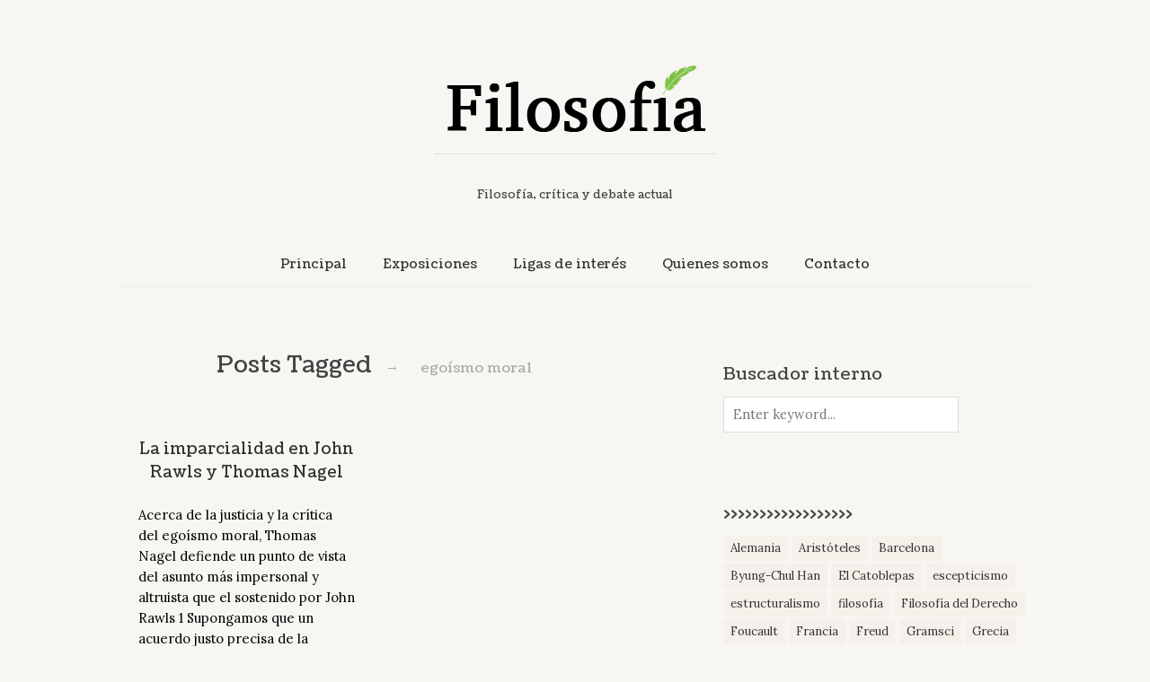

--- FILE ---
content_type: text/html; charset=UTF-8
request_url: https://www.filosofia.mx/tag/egoismo-moral/
body_size: 9721
content:
<!doctype html>

<html dir="ltr" lang="en-US" prefix="og: https://ogp.me/ns#">
<head>
	<meta charset="UTF-8">
	
	
				<meta name="viewport" content="width=device-width, initial-scale=1, maximum-scale=1">

				
    <meta http-equiv="X-UA-Compatible" content="IE=edge,chrome=1">

    <!--[if lte IE 9]>
        <script src="https://www.filosofia.mx/wp-content/themes/read/js/html5shiv.js"></script>
        <script src="https://www.filosofia.mx/wp-content/themes/read/js/selectivizr-min.js"></script>
    <![endif]-->
	
	<title>egoísmo moral - Filosofia.mx</title>
	<style>img:is([sizes="auto" i], [sizes^="auto," i]) { contain-intrinsic-size: 3000px 1500px }</style>
	
		<!-- All in One SEO Pro 4.9.2 - aioseo.com -->
	<meta name="robots" content="max-image-preview:large" />
	<link rel="canonical" href="https://www.filosofia.mx/tag/egoismo-moral/" />
	<meta name="generator" content="All in One SEO Pro (AIOSEO) 4.9.2" />
		<meta property="og:locale" content="en_US" />
		<meta property="og:site_name" content="Filosofia.mx - Filosofía, crítica y debate actual" />
		<meta property="og:type" content="article" />
		<meta property="og:title" content="egoísmo moral - Filosofia.mx" />
		<meta property="og:url" content="https://www.filosofia.mx/tag/egoismo-moral/" />
		<meta property="og:image" content="https://www.filosofia.mx/wp-content/uploads/2024/10/filosofia-mx.png" />
		<meta property="og:image:secure_url" content="https://www.filosofia.mx/wp-content/uploads/2024/10/filosofia-mx.png" />
		<meta name="twitter:card" content="summary_large_image" />
		<meta name="twitter:site" content="@Filosofia_mx" />
		<meta name="twitter:title" content="egoísmo moral - Filosofia.mx" />
		<meta name="twitter:image" content="https://www.filosofia.mx/wp-content/uploads/2024/10/filosofia-mx.png" />
		<script type="application/ld+json" class="aioseo-schema">
			{"@context":"https:\/\/schema.org","@graph":[{"@type":"BreadcrumbList","@id":"https:\/\/www.filosofia.mx\/tag\/egoismo-moral\/#breadcrumblist","itemListElement":[{"@type":"ListItem","@id":"https:\/\/www.filosofia.mx#listItem","position":1,"name":"Home","item":"https:\/\/www.filosofia.mx","nextItem":{"@type":"ListItem","@id":"https:\/\/www.filosofia.mx\/tag\/egoismo-moral\/#listItem","name":"ego\u00edsmo moral"}},{"@type":"ListItem","@id":"https:\/\/www.filosofia.mx\/tag\/egoismo-moral\/#listItem","position":2,"name":"ego\u00edsmo moral","previousItem":{"@type":"ListItem","@id":"https:\/\/www.filosofia.mx#listItem","name":"Home"}}]},{"@type":"CollectionPage","@id":"https:\/\/www.filosofia.mx\/tag\/egoismo-moral\/#collectionpage","url":"https:\/\/www.filosofia.mx\/tag\/egoismo-moral\/","name":"ego\u00edsmo moral - Filosofia.mx","inLanguage":"en-US","isPartOf":{"@id":"https:\/\/www.filosofia.mx\/#website"},"breadcrumb":{"@id":"https:\/\/www.filosofia.mx\/tag\/egoismo-moral\/#breadcrumblist"}},{"@type":"Organization","@id":"https:\/\/www.filosofia.mx\/#organization","name":"Filosofia.mx","description":"Filosof\u00eda, cr\u00edtica y debate actual","url":"https:\/\/www.filosofia.mx\/","telephone":"+526311481300","logo":{"@type":"ImageObject","url":"https:\/\/www.filosofia.mx\/wp-content\/uploads\/2024\/10\/filosofia-mx.png","@id":"https:\/\/www.filosofia.mx\/tag\/egoismo-moral\/#organizationLogo"},"image":{"@id":"https:\/\/www.filosofia.mx\/tag\/egoismo-moral\/#organizationLogo"},"sameAs":["https:\/\/x.com\/Filosofia_mx"]},{"@type":"WebSite","@id":"https:\/\/www.filosofia.mx\/#website","url":"https:\/\/www.filosofia.mx\/","name":"Filosofia.mx","description":"Filosof\u00eda, cr\u00edtica y debate actual","inLanguage":"en-US","publisher":{"@id":"https:\/\/www.filosofia.mx\/#organization"}}]}
		</script>
		<!-- All in One SEO Pro -->

<link rel='dns-prefetch' href='//www.filosofia.mx' />
<link rel='dns-prefetch' href='//fonts.googleapis.com' />
<link rel="alternate" type="application/rss+xml" title="Filosofia.mx &raquo; Feed" href="https://www.filosofia.mx/feed/" />
<link rel="alternate" type="application/rss+xml" title="Filosofia.mx &raquo; Comments Feed" href="https://www.filosofia.mx/comments/feed/" />
<link rel="alternate" type="application/rss+xml" title="Filosofia.mx &raquo; egoísmo moral Tag Feed" href="https://www.filosofia.mx/tag/egoismo-moral/feed/" />
<script type="text/javascript">
/* <![CDATA[ */
window._wpemojiSettings = {"baseUrl":"https:\/\/s.w.org\/images\/core\/emoji\/16.0.1\/72x72\/","ext":".png","svgUrl":"https:\/\/s.w.org\/images\/core\/emoji\/16.0.1\/svg\/","svgExt":".svg","source":{"concatemoji":"https:\/\/www.filosofia.mx\/wp-includes\/js\/wp-emoji-release.min.js?ver=6.8.3"}};
/*! This file is auto-generated */
!function(s,n){var o,i,e;function c(e){try{var t={supportTests:e,timestamp:(new Date).valueOf()};sessionStorage.setItem(o,JSON.stringify(t))}catch(e){}}function p(e,t,n){e.clearRect(0,0,e.canvas.width,e.canvas.height),e.fillText(t,0,0);var t=new Uint32Array(e.getImageData(0,0,e.canvas.width,e.canvas.height).data),a=(e.clearRect(0,0,e.canvas.width,e.canvas.height),e.fillText(n,0,0),new Uint32Array(e.getImageData(0,0,e.canvas.width,e.canvas.height).data));return t.every(function(e,t){return e===a[t]})}function u(e,t){e.clearRect(0,0,e.canvas.width,e.canvas.height),e.fillText(t,0,0);for(var n=e.getImageData(16,16,1,1),a=0;a<n.data.length;a++)if(0!==n.data[a])return!1;return!0}function f(e,t,n,a){switch(t){case"flag":return n(e,"\ud83c\udff3\ufe0f\u200d\u26a7\ufe0f","\ud83c\udff3\ufe0f\u200b\u26a7\ufe0f")?!1:!n(e,"\ud83c\udde8\ud83c\uddf6","\ud83c\udde8\u200b\ud83c\uddf6")&&!n(e,"\ud83c\udff4\udb40\udc67\udb40\udc62\udb40\udc65\udb40\udc6e\udb40\udc67\udb40\udc7f","\ud83c\udff4\u200b\udb40\udc67\u200b\udb40\udc62\u200b\udb40\udc65\u200b\udb40\udc6e\u200b\udb40\udc67\u200b\udb40\udc7f");case"emoji":return!a(e,"\ud83e\udedf")}return!1}function g(e,t,n,a){var r="undefined"!=typeof WorkerGlobalScope&&self instanceof WorkerGlobalScope?new OffscreenCanvas(300,150):s.createElement("canvas"),o=r.getContext("2d",{willReadFrequently:!0}),i=(o.textBaseline="top",o.font="600 32px Arial",{});return e.forEach(function(e){i[e]=t(o,e,n,a)}),i}function t(e){var t=s.createElement("script");t.src=e,t.defer=!0,s.head.appendChild(t)}"undefined"!=typeof Promise&&(o="wpEmojiSettingsSupports",i=["flag","emoji"],n.supports={everything:!0,everythingExceptFlag:!0},e=new Promise(function(e){s.addEventListener("DOMContentLoaded",e,{once:!0})}),new Promise(function(t){var n=function(){try{var e=JSON.parse(sessionStorage.getItem(o));if("object"==typeof e&&"number"==typeof e.timestamp&&(new Date).valueOf()<e.timestamp+604800&&"object"==typeof e.supportTests)return e.supportTests}catch(e){}return null}();if(!n){if("undefined"!=typeof Worker&&"undefined"!=typeof OffscreenCanvas&&"undefined"!=typeof URL&&URL.createObjectURL&&"undefined"!=typeof Blob)try{var e="postMessage("+g.toString()+"("+[JSON.stringify(i),f.toString(),p.toString(),u.toString()].join(",")+"));",a=new Blob([e],{type:"text/javascript"}),r=new Worker(URL.createObjectURL(a),{name:"wpTestEmojiSupports"});return void(r.onmessage=function(e){c(n=e.data),r.terminate(),t(n)})}catch(e){}c(n=g(i,f,p,u))}t(n)}).then(function(e){for(var t in e)n.supports[t]=e[t],n.supports.everything=n.supports.everything&&n.supports[t],"flag"!==t&&(n.supports.everythingExceptFlag=n.supports.everythingExceptFlag&&n.supports[t]);n.supports.everythingExceptFlag=n.supports.everythingExceptFlag&&!n.supports.flag,n.DOMReady=!1,n.readyCallback=function(){n.DOMReady=!0}}).then(function(){return e}).then(function(){var e;n.supports.everything||(n.readyCallback(),(e=n.source||{}).concatemoji?t(e.concatemoji):e.wpemoji&&e.twemoji&&(t(e.twemoji),t(e.wpemoji)))}))}((window,document),window._wpemojiSettings);
/* ]]> */
</script>
<style id='wp-emoji-styles-inline-css' type='text/css'>

	img.wp-smiley, img.emoji {
		display: inline !important;
		border: none !important;
		box-shadow: none !important;
		height: 1em !important;
		width: 1em !important;
		margin: 0 0.07em !important;
		vertical-align: -0.1em !important;
		background: none !important;
		padding: 0 !important;
	}
</style>
<link rel='stylesheet' id='wp-block-library-css' href='https://www.filosofia.mx/wp-includes/css/dist/block-library/style.min.css?ver=6.8.3' type='text/css' media='all' />
<style id='classic-theme-styles-inline-css' type='text/css'>
/*! This file is auto-generated */
.wp-block-button__link{color:#fff;background-color:#32373c;border-radius:9999px;box-shadow:none;text-decoration:none;padding:calc(.667em + 2px) calc(1.333em + 2px);font-size:1.125em}.wp-block-file__button{background:#32373c;color:#fff;text-decoration:none}
</style>
<link rel='stylesheet' id='aioseo/css/src/vue/standalone/blocks/table-of-contents/global.scss-css' href='https://www.filosofia.mx/wp-content/plugins/all-in-one-seo-pack-pro/dist/Pro/assets/css/table-of-contents/global.e90f6d47.css?ver=4.9.2' type='text/css' media='all' />
<link rel='stylesheet' id='aioseo/css/src/vue/standalone/blocks/pro/recipe/global.scss-css' href='https://www.filosofia.mx/wp-content/plugins/all-in-one-seo-pack-pro/dist/Pro/assets/css/recipe/global.67a3275f.css?ver=4.9.2' type='text/css' media='all' />
<link rel='stylesheet' id='aioseo/css/src/vue/standalone/blocks/pro/product/global.scss-css' href='https://www.filosofia.mx/wp-content/plugins/all-in-one-seo-pack-pro/dist/Pro/assets/css/product/global.61066cfb.css?ver=4.9.2' type='text/css' media='all' />
<style id='pdfemb-pdf-embedder-viewer-style-inline-css' type='text/css'>
.wp-block-pdfemb-pdf-embedder-viewer{max-width:none}

</style>
<style id='global-styles-inline-css' type='text/css'>
:root{--wp--preset--aspect-ratio--square: 1;--wp--preset--aspect-ratio--4-3: 4/3;--wp--preset--aspect-ratio--3-4: 3/4;--wp--preset--aspect-ratio--3-2: 3/2;--wp--preset--aspect-ratio--2-3: 2/3;--wp--preset--aspect-ratio--16-9: 16/9;--wp--preset--aspect-ratio--9-16: 9/16;--wp--preset--color--black: #000000;--wp--preset--color--cyan-bluish-gray: #abb8c3;--wp--preset--color--white: #ffffff;--wp--preset--color--pale-pink: #f78da7;--wp--preset--color--vivid-red: #cf2e2e;--wp--preset--color--luminous-vivid-orange: #ff6900;--wp--preset--color--luminous-vivid-amber: #fcb900;--wp--preset--color--light-green-cyan: #7bdcb5;--wp--preset--color--vivid-green-cyan: #00d084;--wp--preset--color--pale-cyan-blue: #8ed1fc;--wp--preset--color--vivid-cyan-blue: #0693e3;--wp--preset--color--vivid-purple: #9b51e0;--wp--preset--gradient--vivid-cyan-blue-to-vivid-purple: linear-gradient(135deg,rgba(6,147,227,1) 0%,rgb(155,81,224) 100%);--wp--preset--gradient--light-green-cyan-to-vivid-green-cyan: linear-gradient(135deg,rgb(122,220,180) 0%,rgb(0,208,130) 100%);--wp--preset--gradient--luminous-vivid-amber-to-luminous-vivid-orange: linear-gradient(135deg,rgba(252,185,0,1) 0%,rgba(255,105,0,1) 100%);--wp--preset--gradient--luminous-vivid-orange-to-vivid-red: linear-gradient(135deg,rgba(255,105,0,1) 0%,rgb(207,46,46) 100%);--wp--preset--gradient--very-light-gray-to-cyan-bluish-gray: linear-gradient(135deg,rgb(238,238,238) 0%,rgb(169,184,195) 100%);--wp--preset--gradient--cool-to-warm-spectrum: linear-gradient(135deg,rgb(74,234,220) 0%,rgb(151,120,209) 20%,rgb(207,42,186) 40%,rgb(238,44,130) 60%,rgb(251,105,98) 80%,rgb(254,248,76) 100%);--wp--preset--gradient--blush-light-purple: linear-gradient(135deg,rgb(255,206,236) 0%,rgb(152,150,240) 100%);--wp--preset--gradient--blush-bordeaux: linear-gradient(135deg,rgb(254,205,165) 0%,rgb(254,45,45) 50%,rgb(107,0,62) 100%);--wp--preset--gradient--luminous-dusk: linear-gradient(135deg,rgb(255,203,112) 0%,rgb(199,81,192) 50%,rgb(65,88,208) 100%);--wp--preset--gradient--pale-ocean: linear-gradient(135deg,rgb(255,245,203) 0%,rgb(182,227,212) 50%,rgb(51,167,181) 100%);--wp--preset--gradient--electric-grass: linear-gradient(135deg,rgb(202,248,128) 0%,rgb(113,206,126) 100%);--wp--preset--gradient--midnight: linear-gradient(135deg,rgb(2,3,129) 0%,rgb(40,116,252) 100%);--wp--preset--font-size--small: 13px;--wp--preset--font-size--medium: 20px;--wp--preset--font-size--large: 36px;--wp--preset--font-size--x-large: 42px;--wp--preset--spacing--20: 0.44rem;--wp--preset--spacing--30: 0.67rem;--wp--preset--spacing--40: 1rem;--wp--preset--spacing--50: 1.5rem;--wp--preset--spacing--60: 2.25rem;--wp--preset--spacing--70: 3.38rem;--wp--preset--spacing--80: 5.06rem;--wp--preset--shadow--natural: 6px 6px 9px rgba(0, 0, 0, 0.2);--wp--preset--shadow--deep: 12px 12px 50px rgba(0, 0, 0, 0.4);--wp--preset--shadow--sharp: 6px 6px 0px rgba(0, 0, 0, 0.2);--wp--preset--shadow--outlined: 6px 6px 0px -3px rgba(255, 255, 255, 1), 6px 6px rgba(0, 0, 0, 1);--wp--preset--shadow--crisp: 6px 6px 0px rgba(0, 0, 0, 1);}:where(.is-layout-flex){gap: 0.5em;}:where(.is-layout-grid){gap: 0.5em;}body .is-layout-flex{display: flex;}.is-layout-flex{flex-wrap: wrap;align-items: center;}.is-layout-flex > :is(*, div){margin: 0;}body .is-layout-grid{display: grid;}.is-layout-grid > :is(*, div){margin: 0;}:where(.wp-block-columns.is-layout-flex){gap: 2em;}:where(.wp-block-columns.is-layout-grid){gap: 2em;}:where(.wp-block-post-template.is-layout-flex){gap: 1.25em;}:where(.wp-block-post-template.is-layout-grid){gap: 1.25em;}.has-black-color{color: var(--wp--preset--color--black) !important;}.has-cyan-bluish-gray-color{color: var(--wp--preset--color--cyan-bluish-gray) !important;}.has-white-color{color: var(--wp--preset--color--white) !important;}.has-pale-pink-color{color: var(--wp--preset--color--pale-pink) !important;}.has-vivid-red-color{color: var(--wp--preset--color--vivid-red) !important;}.has-luminous-vivid-orange-color{color: var(--wp--preset--color--luminous-vivid-orange) !important;}.has-luminous-vivid-amber-color{color: var(--wp--preset--color--luminous-vivid-amber) !important;}.has-light-green-cyan-color{color: var(--wp--preset--color--light-green-cyan) !important;}.has-vivid-green-cyan-color{color: var(--wp--preset--color--vivid-green-cyan) !important;}.has-pale-cyan-blue-color{color: var(--wp--preset--color--pale-cyan-blue) !important;}.has-vivid-cyan-blue-color{color: var(--wp--preset--color--vivid-cyan-blue) !important;}.has-vivid-purple-color{color: var(--wp--preset--color--vivid-purple) !important;}.has-black-background-color{background-color: var(--wp--preset--color--black) !important;}.has-cyan-bluish-gray-background-color{background-color: var(--wp--preset--color--cyan-bluish-gray) !important;}.has-white-background-color{background-color: var(--wp--preset--color--white) !important;}.has-pale-pink-background-color{background-color: var(--wp--preset--color--pale-pink) !important;}.has-vivid-red-background-color{background-color: var(--wp--preset--color--vivid-red) !important;}.has-luminous-vivid-orange-background-color{background-color: var(--wp--preset--color--luminous-vivid-orange) !important;}.has-luminous-vivid-amber-background-color{background-color: var(--wp--preset--color--luminous-vivid-amber) !important;}.has-light-green-cyan-background-color{background-color: var(--wp--preset--color--light-green-cyan) !important;}.has-vivid-green-cyan-background-color{background-color: var(--wp--preset--color--vivid-green-cyan) !important;}.has-pale-cyan-blue-background-color{background-color: var(--wp--preset--color--pale-cyan-blue) !important;}.has-vivid-cyan-blue-background-color{background-color: var(--wp--preset--color--vivid-cyan-blue) !important;}.has-vivid-purple-background-color{background-color: var(--wp--preset--color--vivid-purple) !important;}.has-black-border-color{border-color: var(--wp--preset--color--black) !important;}.has-cyan-bluish-gray-border-color{border-color: var(--wp--preset--color--cyan-bluish-gray) !important;}.has-white-border-color{border-color: var(--wp--preset--color--white) !important;}.has-pale-pink-border-color{border-color: var(--wp--preset--color--pale-pink) !important;}.has-vivid-red-border-color{border-color: var(--wp--preset--color--vivid-red) !important;}.has-luminous-vivid-orange-border-color{border-color: var(--wp--preset--color--luminous-vivid-orange) !important;}.has-luminous-vivid-amber-border-color{border-color: var(--wp--preset--color--luminous-vivid-amber) !important;}.has-light-green-cyan-border-color{border-color: var(--wp--preset--color--light-green-cyan) !important;}.has-vivid-green-cyan-border-color{border-color: var(--wp--preset--color--vivid-green-cyan) !important;}.has-pale-cyan-blue-border-color{border-color: var(--wp--preset--color--pale-cyan-blue) !important;}.has-vivid-cyan-blue-border-color{border-color: var(--wp--preset--color--vivid-cyan-blue) !important;}.has-vivid-purple-border-color{border-color: var(--wp--preset--color--vivid-purple) !important;}.has-vivid-cyan-blue-to-vivid-purple-gradient-background{background: var(--wp--preset--gradient--vivid-cyan-blue-to-vivid-purple) !important;}.has-light-green-cyan-to-vivid-green-cyan-gradient-background{background: var(--wp--preset--gradient--light-green-cyan-to-vivid-green-cyan) !important;}.has-luminous-vivid-amber-to-luminous-vivid-orange-gradient-background{background: var(--wp--preset--gradient--luminous-vivid-amber-to-luminous-vivid-orange) !important;}.has-luminous-vivid-orange-to-vivid-red-gradient-background{background: var(--wp--preset--gradient--luminous-vivid-orange-to-vivid-red) !important;}.has-very-light-gray-to-cyan-bluish-gray-gradient-background{background: var(--wp--preset--gradient--very-light-gray-to-cyan-bluish-gray) !important;}.has-cool-to-warm-spectrum-gradient-background{background: var(--wp--preset--gradient--cool-to-warm-spectrum) !important;}.has-blush-light-purple-gradient-background{background: var(--wp--preset--gradient--blush-light-purple) !important;}.has-blush-bordeaux-gradient-background{background: var(--wp--preset--gradient--blush-bordeaux) !important;}.has-luminous-dusk-gradient-background{background: var(--wp--preset--gradient--luminous-dusk) !important;}.has-pale-ocean-gradient-background{background: var(--wp--preset--gradient--pale-ocean) !important;}.has-electric-grass-gradient-background{background: var(--wp--preset--gradient--electric-grass) !important;}.has-midnight-gradient-background{background: var(--wp--preset--gradient--midnight) !important;}.has-small-font-size{font-size: var(--wp--preset--font-size--small) !important;}.has-medium-font-size{font-size: var(--wp--preset--font-size--medium) !important;}.has-large-font-size{font-size: var(--wp--preset--font-size--large) !important;}.has-x-large-font-size{font-size: var(--wp--preset--font-size--x-large) !important;}
:where(.wp-block-post-template.is-layout-flex){gap: 1.25em;}:where(.wp-block-post-template.is-layout-grid){gap: 1.25em;}
:where(.wp-block-columns.is-layout-flex){gap: 2em;}:where(.wp-block-columns.is-layout-grid){gap: 2em;}
:root :where(.wp-block-pullquote){font-size: 1.5em;line-height: 1.6;}
</style>
<link rel='stylesheet' id='unifrakturmaguntia-css' href='//fonts.googleapis.com/css?family=UnifrakturMaguntia&#038;ver=6.8.3' type='text/css' media='all' />
<link rel='stylesheet' id='coustard-css' href='//fonts.googleapis.com/css?family=Coustard&#038;ver=6.8.3' type='text/css' media='all' />
<link rel='stylesheet' id='lora-css' href='//fonts.googleapis.com/css?family=Lora%3A400%2C700%2C400italic%2C700italic&#038;ver=6.8.3' type='text/css' media='all' />
<link rel='stylesheet' id='print-css' href='https://www.filosofia.mx/wp-content/themes/read/css/print.css' type='text/css' media='print' />
<link rel='stylesheet' id='grid-css' href='https://www.filosofia.mx/wp-content/themes/read/css/grid.css?ver=6.8.3' type='text/css' media='all' />
<link rel='stylesheet' id='normalize-css' href='https://www.filosofia.mx/wp-content/themes/read/css/normalize.css?ver=6.8.3' type='text/css' media='all' />
<link rel='stylesheet' id='font-awesome-css' href='https://www.filosofia.mx/wp-content/themes/read/css/font-awesome.css?ver=6.8.3' type='text/css' media='all' />
<link rel='stylesheet' id='google-code-prettify-css' href='https://www.filosofia.mx/wp-content/themes/read/js/google-code-prettify/prettify.css?ver=6.8.3' type='text/css' media='all' />
<link rel='stylesheet' id='uniform-css' href='https://www.filosofia.mx/wp-content/themes/read/css/uniform.default.css?ver=6.8.3' type='text/css' media='all' />
<link rel='stylesheet' id='flexslider-css' href='https://www.filosofia.mx/wp-content/themes/read/css/flexslider.css?ver=6.8.3' type='text/css' media='all' />
<link rel='stylesheet' id='gamma-gallery-css' href='https://www.filosofia.mx/wp-content/themes/read/css/gamma-gallery.css?ver=6.8.3' type='text/css' media='all' />
<link rel='stylesheet' id='main-css' href='https://www.filosofia.mx/wp-content/themes/read/css/main.css?ver=6.8.3' type='text/css' media='all' />
<link rel='stylesheet' id='fancybox-css' href='https://www.filosofia.mx/wp-content/themes/read/css/jquery.fancybox-1.3.4.css?ver=6.8.3' type='text/css' media='all' />
<link rel='stylesheet' id='wp-fix-css' href='https://www.filosofia.mx/wp-content/themes/read/css/wp-fix.css?ver=6.8.3' type='text/css' media='all' />
<link rel='stylesheet' id='read-style-css' href='https://www.filosofia.mx/wp-content/themes/read/style.css?ver=6.8.3' type='text/css' media='all' />
<script type="text/javascript" src="https://www.filosofia.mx/wp-includes/js/jquery/jquery.min.js?ver=3.7.1" id="jquery-core-js"></script>
<script type="text/javascript" src="https://www.filosofia.mx/wp-includes/js/jquery/jquery-migrate.min.js?ver=3.4.1" id="jquery-migrate-js"></script>
<link rel="https://api.w.org/" href="https://www.filosofia.mx/wp-json/" /><link rel="alternate" title="JSON" type="application/json" href="https://www.filosofia.mx/wp-json/wp/v2/tags/365" /><link rel="EditURI" type="application/rsd+xml" title="RSD" href="https://www.filosofia.mx/xmlrpc.php?rsd" />
<meta name="generator" content="WordPress 6.8.3" />
<!-- Analytics by WP Statistics - https://wp-statistics.com -->





<style type="text/css">
a { color: #000000; }

a:hover { color: #449e00; }

.main-navigation ul .current_page_item > a, .main-navigation ul .current-menu-item > a { color: #449e00; }




</style>
		<link rel="icon" href="https://sonorahost-wordpress-media-527379171963.s3.us-west-2.amazonaws.com/filosofia/2018/05/cropped-d63681ccba7cf6052ad15e82dc8f5bf2_400x400-32x32.jpg" sizes="32x32" />
<link rel="icon" href="https://sonorahost-wordpress-media-527379171963.s3.us-west-2.amazonaws.com/filosofia/2018/05/cropped-d63681ccba7cf6052ad15e82dc8f5bf2_400x400-192x192.jpg" sizes="192x192" />
<link rel="apple-touch-icon" href="https://sonorahost-wordpress-media-527379171963.s3.us-west-2.amazonaws.com/filosofia/2018/05/cropped-d63681ccba7cf6052ad15e82dc8f5bf2_400x400-180x180.jpg" />
<meta name="msapplication-TileImage" content="https://sonorahost-wordpress-media-527379171963.s3.us-west-2.amazonaws.com/filosofia/2018/05/cropped-d63681ccba7cf6052ad15e82dc8f5bf2_400x400-270x270.jpg" />
		<style type="text/css" id="wp-custom-css">
			body { color:#444; background: #F8F6F2; }

.entry-content p {
    color:#000;
}

/* Tags – normal */
.tagcloud a,
.wp-block-tag-cloud a,
.entry-tags a,
.tags-links a {
  background-color: #f5f1ea;
  color: #333333;
  border-radius: 3px;
  padding: 4px 8px;
  text-decoration: none;
}

/* Tags – hover */
.tagcloud a:hover,
.wp-block-tag-cloud a:hover,
.entry-tags a:hover,
.tags-links a:hover {
  background-color: #e6dfd5;
  color: #000000;
}
		</style>
		</head>

<body class="archive tag tag-egoismo-moral tag-365 wp-theme-read">
    <div id="page" class="hfeed site"> 
        <header class="site-header wrapper" role="banner">
			<div class="row">
			    <hgroup>
					<h1 class="site-title">
															<a rel="home" href="https://www.filosofia.mx/">
										<img alt="Filosofia.mx" src="https://sonorahost-wordpress-media-527379171963.s3.us-west-2.amazonaws.com/filosofia/2025/06/Logo-Filosofia-Mx.png">
									</a>
													</h1> <!-- .site-title -->
					
					<h2 class="site-description">
						Filosofía, crítica y debate actual					</h2> <!-- .site-description -->
			    </hgroup>
				
								
			    <nav id="site-navigation" class="main-navigation" role="navigation">
					<ul id="nav" class="menu-custom"><li id="menu-item-4821" class="menu-item menu-item-type-custom menu-item-object-custom menu-item-home menu-item-4821"><a href="https://www.filosofia.mx">Principal</a></li>
<li id="menu-item-6644" class="menu-item menu-item-type-custom menu-item-object-custom menu-item-6644"><a href="https://www.filosofia.mx/?cat=710">Exposiciones</a></li>
<li id="menu-item-6637" class="menu-item menu-item-type-post_type menu-item-object-page menu-item-6637"><a href="https://www.filosofia.mx/ligas-de-interes/">Ligas de interés</a></li>
<li id="menu-item-6636" class="menu-item menu-item-type-post_type menu-item-object-page menu-item-6636"><a href="https://www.filosofia.mx/quienes-somos/">Quienes somos</a></li>
<li id="menu-item-6639" class="menu-item menu-item-type-post_type menu-item-object-page menu-item-6639"><a href="https://www.filosofia.mx/contacto/">Contacto</a></li>
</ul>			    </nav> <!-- #site-navigation -->
			</div> <!-- .row -->
        </header> <!-- .site-header -->
		
        <section id="main" class="middle wrapper">
			<div class="row row-fluid blog-with-sidebar">

<div id="primary" class="site-content span7">
	<div id="content" role="main">
		<div class="blog-masonry post-archive">
						<header class="page-header">
				<h1 class="page-title">
					Posts Tagged								<span class="on">&#8594;</span>
								
								<span>egoísmo moral</span>
											</h1>
				
							</header>
									<article id="post-3922" class="clearfix post-3922 post type-post status-publish format-standard hentry category-articulos category-filosofia-politica tag-egoismo-moral tag-imparcialidad tag-john-rawls tag-justicia tag-thomas-nagel">
								<header class="entry-header">
									<h1 class="entry-title">
																				<a  href="https://www.filosofia.mx/la-imparcialidad-en-john-rawls-y-thomas-nagel/" rel="bookmark">La imparcialidad en John Rawls y Thomas Nagel</a>
									</h1>
								</header>
								
											<footer class="entry-meta">
				<span class="post-category">
					posted in <a href="https://www.filosofia.mx/category/articulos/" rel="category tag">Artículos</a>, <a href="https://www.filosofia.mx/category/articulos/filosofia-politica/" rel="category tag">Filosofía Política</a>				</span>
				
				<span class="post-date">
					on					
					<a href="https://www.filosofia.mx/la-imparcialidad-en-john-rawls-y-thomas-nagel/" title="3:45 pm" rel="bookmark">
						<time class="entry-date" datetime="2011-12-04T15:45:39-07:00">
							04/12/2011						</time>
					</a>
				</span>
				
				<span class="by-author">
					by					
					<span class="author vcard">
						<a class="url fn n" href="https://www.filosofia.mx/author/jmanuel/" title="View all posts by " rel="author">
							Filosofia						</a>
					</span>
				</span>
				
											<span class="comments-link">
								<a href="https://www.filosofia.mx/la-imparcialidad-en-john-rawls-y-thomas-nagel/#respond">0 Comments</a>							</span>
									</footer>
										
								<div class="entry-content clearfix">
									<p>Acerca de la justicia y la crítica del egoísmo moral, Thomas Nagel defiende un punto de vista del asunto más impersonal y altruista que el sostenido por John Rawls 1 Supongamos que un acuerdo justo precisa de la imparcialidad. Ahora bien, la experiencia personal de la imparcialidad puede entenderse de dos maneras: 1) soy imparcial&#8230; <a class="more-link" href="https://www.filosofia.mx/la-imparcialidad-en-john-rawls-y-thomas-nagel/">Continue reading <span class="meta-nav">&#8594;</span></a></p>
								</div>
							</article>
								</div> <!-- .blog-masonry -->
		
			</div> <!-- #content -->
</div> <!-- #primary .site-content -->

				<div id="secondary" class="widget-area span5" role="complementary">
					<aside id="search-9" class="widget widget_search"><h3 class="widget-title">Buscador interno</h3><form role="search" id="searchform" method="get" action="https://www.filosofia.mx/">
	<div>
		<label class="screen-reader-text" for="s">Search for:</label>
		
		<input type="text" id="s" name="s" required="required" placeholder="Enter keyword..." value="">
		
		<input type="submit" id="searchsubmit" value="Search">
	</div>
</form></aside><aside id="tag_cloud-5" class="widget widget_tag_cloud"><h3 class="widget-title">&gt;&gt;&gt;&gt;&gt;&gt;&gt;&gt;&gt;&gt;&gt;&gt;&gt;&gt;&gt;&gt;&gt;&gt;</h3><div class="tagcloud"><a href="https://www.filosofia.mx/tag/alemania/" class="tag-cloud-link tag-link-55 tag-link-position-1" style="font-size: 16.666666666667pt;" aria-label="Alemania (9 items)">Alemania</a>
<a href="https://www.filosofia.mx/tag/aristoteles/" class="tag-cloud-link tag-link-88 tag-link-position-2" style="font-size: 13pt;" aria-label="Aristóteles (5 items)">Aristóteles</a>
<a href="https://www.filosofia.mx/tag/barcelona/" class="tag-cloud-link tag-link-116 tag-link-position-3" style="font-size: 8pt;" aria-label="Barcelona (2 items)">Barcelona</a>
<a href="https://www.filosofia.mx/tag/byung-chul-han/" class="tag-cloud-link tag-link-54 tag-link-position-4" style="font-size: 8pt;" aria-label="Byung-Chul Han (2 items)">Byung-Chul Han</a>
<a href="https://www.filosofia.mx/tag/el-catoblepas/" class="tag-cloud-link tag-link-260 tag-link-position-5" style="font-size: 11.666666666667pt;" aria-label="El Catoblepas (4 items)">El Catoblepas</a>
<a href="https://www.filosofia.mx/tag/escepticismo/" class="tag-cloud-link tag-link-114 tag-link-position-6" style="font-size: 8pt;" aria-label="escepticismo (2 items)">escepticismo</a>
<a href="https://www.filosofia.mx/tag/estructuralismo/" class="tag-cloud-link tag-link-34 tag-link-position-7" style="font-size: 10pt;" aria-label="estructuralismo (3 items)">estructuralismo</a>
<a href="https://www.filosofia.mx/tag/filosofia/" class="tag-cloud-link tag-link-284 tag-link-position-8" style="font-size: 14.166666666667pt;" aria-label="filosofía (6 items)">filosofía</a>
<a href="https://www.filosofia.mx/tag/filosofia-del-derecho/" class="tag-cloud-link tag-link-158 tag-link-position-9" style="font-size: 8pt;" aria-label="Filosofía del Derecho (2 items)">Filosofía del Derecho</a>
<a href="https://www.filosofia.mx/tag/foucault/" class="tag-cloud-link tag-link-136 tag-link-position-10" style="font-size: 10pt;" aria-label="Foucault (3 items)">Foucault</a>
<a href="https://www.filosofia.mx/tag/francia/" class="tag-cloud-link tag-link-37 tag-link-position-11" style="font-size: 8pt;" aria-label="Francia (2 items)">Francia</a>
<a href="https://www.filosofia.mx/tag/freud/" class="tag-cloud-link tag-link-256 tag-link-position-12" style="font-size: 10pt;" aria-label="Freud (3 items)">Freud</a>
<a href="https://www.filosofia.mx/tag/gramsci/" class="tag-cloud-link tag-link-209 tag-link-position-13" style="font-size: 11.666666666667pt;" aria-label="Gramsci (4 items)">Gramsci</a>
<a href="https://www.filosofia.mx/tag/grecia/" class="tag-cloud-link tag-link-145 tag-link-position-14" style="font-size: 8pt;" aria-label="Grecia (2 items)">Grecia</a>
<a href="https://www.filosofia.mx/tag/hegel/" class="tag-cloud-link tag-link-255 tag-link-position-15" style="font-size: 13pt;" aria-label="Hegel (5 items)">Hegel</a>
<a href="https://www.filosofia.mx/tag/heidegger/" class="tag-cloud-link tag-link-99 tag-link-position-16" style="font-size: 19.666666666667pt;" aria-label="Heidegger (14 items)">Heidegger</a>
<a href="https://www.filosofia.mx/tag/herbert-marcuse/" class="tag-cloud-link tag-link-39 tag-link-position-17" style="font-size: 13pt;" aria-label="Herbert Marcuse (5 items)">Herbert Marcuse</a>
<a href="https://www.filosofia.mx/tag/humanidades/" class="tag-cloud-link tag-link-422 tag-link-position-18" style="font-size: 10pt;" aria-label="Humanidades (3 items)">Humanidades</a>
<a href="https://www.filosofia.mx/tag/jacques-derrida/" class="tag-cloud-link tag-link-299 tag-link-position-19" style="font-size: 10pt;" aria-label="Jacques Derrida (3 items)">Jacques Derrida</a>
<a href="https://www.filosofia.mx/tag/john-rawls/" class="tag-cloud-link tag-link-363 tag-link-position-20" style="font-size: 14.166666666667pt;" aria-label="John Rawls (6 items)">John Rawls</a>
<a href="https://www.filosofia.mx/tag/jose-ramon-san-miguel-hevia/" class="tag-cloud-link tag-link-543 tag-link-position-21" style="font-size: 10pt;" aria-label="José Ramón San Miguel Hevia (3 items)">José Ramón San Miguel Hevia</a>
<a href="https://www.filosofia.mx/tag/jurgen-habermas/" class="tag-cloud-link tag-link-151 tag-link-position-22" style="font-size: 8pt;" aria-label="Jürgen Habermas (2 items)">Jürgen Habermas</a>
<a href="https://www.filosofia.mx/tag/kant/" class="tag-cloud-link tag-link-342 tag-link-position-23" style="font-size: 11.666666666667pt;" aria-label="Kant (4 items)">Kant</a>
<a href="https://www.filosofia.mx/tag/karl-marx/" class="tag-cloud-link tag-link-173 tag-link-position-24" style="font-size: 14.166666666667pt;" aria-label="Karl Marx (6 items)">Karl Marx</a>
<a href="https://www.filosofia.mx/tag/karl-popper/" class="tag-cloud-link tag-link-128 tag-link-position-25" style="font-size: 10pt;" aria-label="Karl Popper (3 items)">Karl Popper</a>
<a href="https://www.filosofia.mx/tag/libertad/" class="tag-cloud-link tag-link-132 tag-link-position-26" style="font-size: 11.666666666667pt;" aria-label="libertad (4 items)">libertad</a>
<a href="https://www.filosofia.mx/tag/martin-heidegger/" class="tag-cloud-link tag-link-165 tag-link-position-27" style="font-size: 14.166666666667pt;" aria-label="Martin Heidegger (6 items)">Martin Heidegger</a>
<a href="https://www.filosofia.mx/tag/marx/" class="tag-cloud-link tag-link-48 tag-link-position-28" style="font-size: 15.833333333333pt;" aria-label="Marx (8 items)">Marx</a>
<a href="https://www.filosofia.mx/tag/marxismo/" class="tag-cloud-link tag-link-130 tag-link-position-29" style="font-size: 10pt;" aria-label="marxismo (3 items)">marxismo</a>
<a href="https://www.filosofia.mx/tag/materialismo-filosofico/" class="tag-cloud-link tag-link-266 tag-link-position-30" style="font-size: 10pt;" aria-label="Materialismo Filosófico (3 items)">Materialismo Filosófico</a>
<a href="https://www.filosofia.mx/tag/max-horkheimer/" class="tag-cloud-link tag-link-149 tag-link-position-31" style="font-size: 8pt;" aria-label="Max Horkheimer (2 items)">Max Horkheimer</a>
<a href="https://www.filosofia.mx/tag/metafisica/" class="tag-cloud-link tag-link-162 tag-link-position-32" style="font-size: 15.833333333333pt;" aria-label="Metafisica (8 items)">Metafisica</a>
<a href="https://www.filosofia.mx/tag/mexico/" class="tag-cloud-link tag-link-227 tag-link-position-33" style="font-size: 11.666666666667pt;" aria-label="México (4 items)">México</a>
<a href="https://www.filosofia.mx/tag/nazismo/" class="tag-cloud-link tag-link-131 tag-link-position-34" style="font-size: 13pt;" aria-label="nazismo (5 items)">nazismo</a>
<a href="https://www.filosofia.mx/tag/nicolas-gonzalez-varela/" class="tag-cloud-link tag-link-49 tag-link-position-35" style="font-size: 15.833333333333pt;" aria-label="Nicolás González Varela (8 items)">Nicolás González Varela</a>
<a href="https://www.filosofia.mx/tag/nietzsche/" class="tag-cloud-link tag-link-78 tag-link-position-36" style="font-size: 22pt;" aria-label="Nietzsche (20 items)">Nietzsche</a>
<a href="https://www.filosofia.mx/tag/nihilismo/" class="tag-cloud-link tag-link-79 tag-link-position-37" style="font-size: 8pt;" aria-label="Nihilismo (2 items)">Nihilismo</a>
<a href="https://www.filosofia.mx/tag/platon/" class="tag-cloud-link tag-link-89 tag-link-position-38" style="font-size: 15.833333333333pt;" aria-label="Platón (8 items)">Platón</a>
<a href="https://www.filosofia.mx/tag/popper/" class="tag-cloud-link tag-link-43 tag-link-position-39" style="font-size: 8pt;" aria-label="Popper (2 items)">Popper</a>
<a href="https://www.filosofia.mx/tag/racismo/" class="tag-cloud-link tag-link-109 tag-link-position-40" style="font-size: 8pt;" aria-label="racismo (2 items)">racismo</a>
<a href="https://www.filosofia.mx/tag/schopenhauer/" class="tag-cloud-link tag-link-141 tag-link-position-41" style="font-size: 8pt;" aria-label="Schopenhauer (2 items)">Schopenhauer</a>
<a href="https://www.filosofia.mx/tag/spinoza/" class="tag-cloud-link tag-link-174 tag-link-position-42" style="font-size: 10pt;" aria-label="Spinoza (3 items)">Spinoza</a>
<a href="https://www.filosofia.mx/tag/trotsky/" class="tag-cloud-link tag-link-220 tag-link-position-43" style="font-size: 10pt;" aria-label="Trotsky (3 items)">Trotsky</a>
<a href="https://www.filosofia.mx/tag/unam/" class="tag-cloud-link tag-link-419 tag-link-position-44" style="font-size: 10pt;" aria-label="UNAM (3 items)">UNAM</a>
<a href="https://www.filosofia.mx/tag/etica/" class="tag-cloud-link tag-link-315 tag-link-position-45" style="font-size: 11.666666666667pt;" aria-label="Ética (4 items)">Ética</a></div>
</aside>				</div> <!-- #secondary .widget-area .span5 -->
						</div>
        </section>
		
        <footer class="site-footer wrapper" role="contentinfo">
			<div class="row">
				<div id="supplementary" class="row-fluid">
									</div>
				<div class="site-info">
					<a href="https://www.filosofia.mx">Principal</a> - <a href="https://www.filosofia.mx/politica-de-privacidad/">Política de privacidad</a>				</div>
			</div>
        </footer>
    </div>
	
	<script type="speculationrules">
{"prefetch":[{"source":"document","where":{"and":[{"href_matches":"\/*"},{"not":{"href_matches":["\/wp-*.php","\/wp-admin\/*","\/filosofia\/*","\/wp-content\/*","\/wp-content\/plugins\/*","\/wp-content\/themes\/read\/*","\/*\\?(.+)"]}},{"not":{"selector_matches":"a[rel~=\"nofollow\"]"}},{"not":{"selector_matches":".no-prefetch, .no-prefetch a"}}]},"eagerness":"conservative"}]}
</script>
<script type="module"  src="https://www.filosofia.mx/wp-content/plugins/all-in-one-seo-pack-pro/dist/Pro/assets/table-of-contents.95d0dfce.js?ver=4.9.2" id="aioseo/js/src/vue/standalone/blocks/table-of-contents/frontend.js-js"></script>
<script type="text/javascript" src="https://www.filosofia.mx/wp-content/themes/read/js/detectmobilebrowser.js" id="detectmobilebrowser-js"></script>
<script type="text/javascript" src="https://www.filosofia.mx/wp-content/themes/read/js/modernizr.js" id="modernizr-js"></script>
<script type="text/javascript" src="https://www.filosofia.mx/wp-includes/js/imagesloaded.min.js?ver=5.0.0" id="imagesloaded-js"></script>
<script type="text/javascript" src="https://www.filosofia.mx/wp-content/themes/read/js/jquery.fitvids.js" id="fitvids-js"></script>
<script type="text/javascript" src="https://www.filosofia.mx/wp-content/themes/read/js/google-code-prettify/prettify.js" id="google-code-prettify-js"></script>
<script type="text/javascript" src="https://www.filosofia.mx/wp-content/themes/read/js/jquery.uniform.min.js" id="uniform-js"></script>
<script type="text/javascript" src="https://www.filosofia.mx/wp-content/themes/read/js/jquery.flexslider-min.js" id="flexslider-js"></script>
<script type="text/javascript" src="https://www.filosofia.mx/wp-content/themes/read/js/jquery.isotope.min.js" id="isotope-js"></script>
<script type="text/javascript" src="https://www.filosofia.mx/wp-content/themes/read/js/jquery.fancybox-1.3.4.pack.js" id="fancybox-js"></script>
<script type="text/javascript" src="https://www.filosofia.mx/wp-includes/js/masonry.min.js?ver=4.2.2" id="masonry-js"></script>
<script type="text/javascript" src="https://www.filosofia.mx/wp-includes/js/jquery/jquery.masonry.min.js?ver=3.1.2b" id="jquery-masonry-js"></script>
<script type="text/javascript" src="https://www.filosofia.mx/wp-content/themes/read/js/jquery.history.js" id="history-js"></script>
<script type="text/javascript" src="https://www.filosofia.mx/wp-content/themes/read/js/js-url.min.js" id="js-url-js"></script>
<script type="text/javascript" src="https://www.filosofia.mx/wp-content/themes/read/js/jquerypp.custom.js" id="jquerypp-custom-js"></script>
<script type="text/javascript" src="https://www.filosofia.mx/wp-content/themes/read/js/gamma.js" id="gamma-js"></script>
<script type="text/javascript" src="https://www.filosofia.mx/wp-content/themes/read/js/main.js" id="main-js"></script>
<script type="text/javascript" src="https://www.filosofia.mx/wp-content/themes/read/js/jquery.validate.min.js" id="validate-js"></script>
<script type="text/javascript" src="https://www.filosofia.mx/wp-content/themes/read/js/send-mail.js" id="send-mail-js"></script>
<script type="text/javascript" id="wp-statistics-tracker-js-extra">
/* <![CDATA[ */
var WP_Statistics_Tracker_Object = {"requestUrl":"https:\/\/www.filosofia.mx\/wp-json\/wp-statistics\/v2","ajaxUrl":"https:\/\/www.filosofia.mx\/wp-admin\/admin-ajax.php","hitParams":{"wp_statistics_hit":1,"source_type":"post_tag","source_id":365,"search_query":"","signature":"b5dd088edb53b7a777bb2376b39651ec","endpoint":"hit"},"option":{"dntEnabled":"","bypassAdBlockers":"","consentIntegration":{"name":null,"status":[]},"isPreview":false,"userOnline":false,"trackAnonymously":false,"isWpConsentApiActive":false,"consentLevel":"functional"},"isLegacyEventLoaded":"","customEventAjaxUrl":"https:\/\/www.filosofia.mx\/wp-admin\/admin-ajax.php?action=wp_statistics_custom_event&nonce=8ea823f8e2","onlineParams":{"wp_statistics_hit":1,"source_type":"post_tag","source_id":365,"search_query":"","signature":"b5dd088edb53b7a777bb2376b39651ec","action":"wp_statistics_online_check"},"jsCheckTime":"60000"};
/* ]]> */
</script>
<script type="text/javascript" src="https://www.filosofia.mx/wp-content/plugins/wp-statistics/assets/js/tracker.js?ver=14.16" id="wp-statistics-tracker-js"></script>
<script defer src="https://static.cloudflareinsights.com/beacon.min.js/vcd15cbe7772f49c399c6a5babf22c1241717689176015" integrity="sha512-ZpsOmlRQV6y907TI0dKBHq9Md29nnaEIPlkf84rnaERnq6zvWvPUqr2ft8M1aS28oN72PdrCzSjY4U6VaAw1EQ==" data-cf-beacon='{"version":"2024.11.0","token":"805ffd16332548b38c820a62b30eb81f","r":1,"server_timing":{"name":{"cfCacheStatus":true,"cfEdge":true,"cfExtPri":true,"cfL4":true,"cfOrigin":true,"cfSpeedBrain":true},"location_startswith":null}}' crossorigin="anonymous"></script>
</body>
</html>